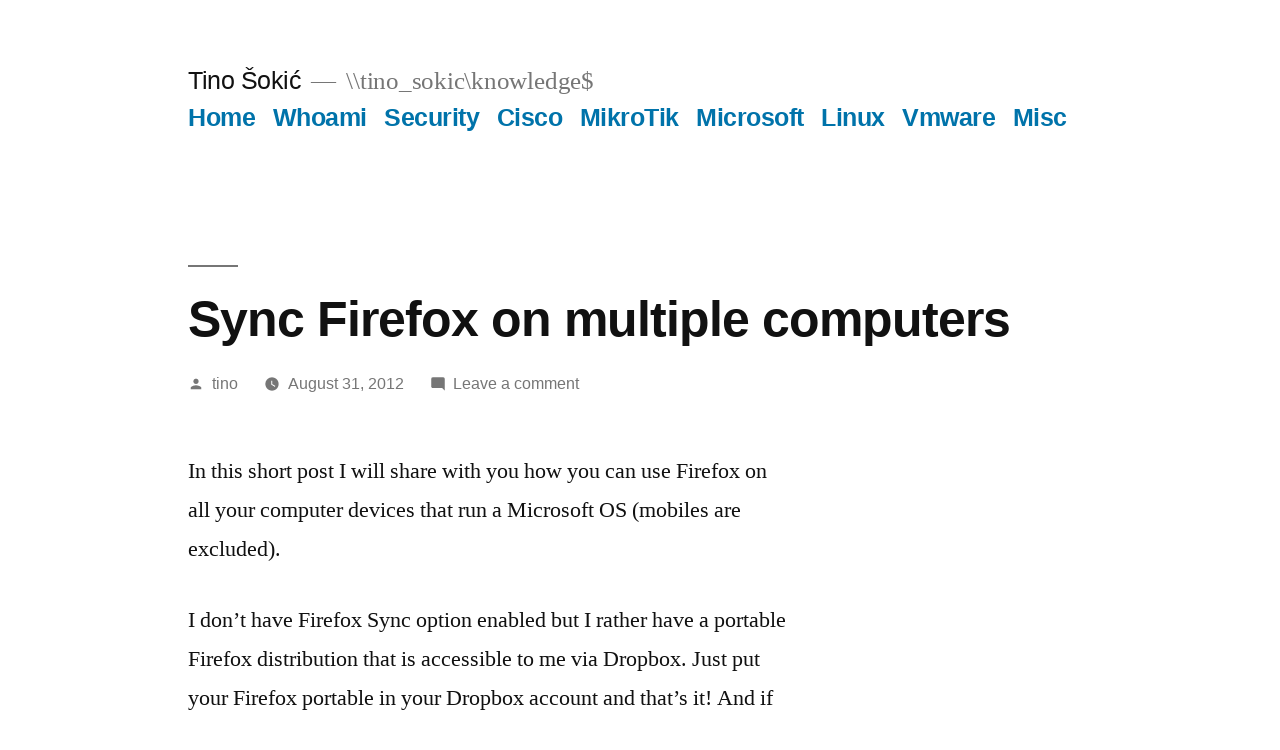

--- FILE ---
content_type: text/html; charset=UTF-8
request_url: https://www.itino.net/sync-firefox-on-multiple-computers/
body_size: 22797
content:
<!doctype html>
<html lang="en-US">
<head>
	<meta charset="UTF-8" />
	<meta name="viewport" content="width=device-width, initial-scale=1" />
	<link rel="profile" href="https://gmpg.org/xfn/11" />
	<title>Sync Firefox on multiple computers &#8211; Tino Šokić</title>
<link rel='dns-prefetch' href='//s.w.org' />
<link rel="alternate" type="application/rss+xml" title="Tino Šokić &raquo; Feed" href="https://www.itino.net/feed/" />
<link rel="alternate" type="application/rss+xml" title="Tino Šokić &raquo; Comments Feed" href="https://www.itino.net/comments/feed/" />
<link rel="alternate" type="application/rss+xml" title="Tino Šokić &raquo; Sync Firefox on multiple computers Comments Feed" href="https://www.itino.net/sync-firefox-on-multiple-computers/feed/" />
		<script>
			window._wpemojiSettings = {"baseUrl":"https:\/\/s.w.org\/images\/core\/emoji\/13.0.0\/72x72\/","ext":".png","svgUrl":"https:\/\/s.w.org\/images\/core\/emoji\/13.0.0\/svg\/","svgExt":".svg","source":{"concatemoji":"https:\/\/www.itino.net\/wp-includes\/js\/wp-emoji-release.min.js?ver=5.5.17"}};
			!function(e,a,t){var n,r,o,i=a.createElement("canvas"),p=i.getContext&&i.getContext("2d");function s(e,t){var a=String.fromCharCode;p.clearRect(0,0,i.width,i.height),p.fillText(a.apply(this,e),0,0);e=i.toDataURL();return p.clearRect(0,0,i.width,i.height),p.fillText(a.apply(this,t),0,0),e===i.toDataURL()}function c(e){var t=a.createElement("script");t.src=e,t.defer=t.type="text/javascript",a.getElementsByTagName("head")[0].appendChild(t)}for(o=Array("flag","emoji"),t.supports={everything:!0,everythingExceptFlag:!0},r=0;r<o.length;r++)t.supports[o[r]]=function(e){if(!p||!p.fillText)return!1;switch(p.textBaseline="top",p.font="600 32px Arial",e){case"flag":return s([127987,65039,8205,9895,65039],[127987,65039,8203,9895,65039])?!1:!s([55356,56826,55356,56819],[55356,56826,8203,55356,56819])&&!s([55356,57332,56128,56423,56128,56418,56128,56421,56128,56430,56128,56423,56128,56447],[55356,57332,8203,56128,56423,8203,56128,56418,8203,56128,56421,8203,56128,56430,8203,56128,56423,8203,56128,56447]);case"emoji":return!s([55357,56424,8205,55356,57212],[55357,56424,8203,55356,57212])}return!1}(o[r]),t.supports.everything=t.supports.everything&&t.supports[o[r]],"flag"!==o[r]&&(t.supports.everythingExceptFlag=t.supports.everythingExceptFlag&&t.supports[o[r]]);t.supports.everythingExceptFlag=t.supports.everythingExceptFlag&&!t.supports.flag,t.DOMReady=!1,t.readyCallback=function(){t.DOMReady=!0},t.supports.everything||(n=function(){t.readyCallback()},a.addEventListener?(a.addEventListener("DOMContentLoaded",n,!1),e.addEventListener("load",n,!1)):(e.attachEvent("onload",n),a.attachEvent("onreadystatechange",function(){"complete"===a.readyState&&t.readyCallback()})),(n=t.source||{}).concatemoji?c(n.concatemoji):n.wpemoji&&n.twemoji&&(c(n.twemoji),c(n.wpemoji)))}(window,document,window._wpemojiSettings);
		</script>
		<style>
img.wp-smiley,
img.emoji {
	display: inline !important;
	border: none !important;
	box-shadow: none !important;
	height: 1em !important;
	width: 1em !important;
	margin: 0 .07em !important;
	vertical-align: -0.1em !important;
	background: none !important;
	padding: 0 !important;
}
</style>
	<link rel='stylesheet' id='wp-block-library-css'  href='https://www.itino.net/wp-includes/css/dist/block-library/style.min.css?ver=5.5.17' media='all' />
<link rel='stylesheet' id='wp-block-library-theme-css'  href='https://www.itino.net/wp-includes/css/dist/block-library/theme.min.css?ver=5.5.17' media='all' />
<link rel='stylesheet' id='twentynineteen-style-css'  href='https://www.itino.net/wp-content/themes/twentynineteen/style.css?ver=1.7' media='all' />
<link rel='stylesheet' id='twentynineteen-print-style-css'  href='https://www.itino.net/wp-content/themes/twentynineteen/print.css?ver=1.7' media='print' />
<link rel="https://api.w.org/" href="https://www.itino.net/wp-json/" /><link rel="alternate" type="application/json" href="https://www.itino.net/wp-json/wp/v2/posts/173" /><link rel="EditURI" type="application/rsd+xml" title="RSD" href="https://www.itino.net/xmlrpc.php?rsd" />
<link rel="wlwmanifest" type="application/wlwmanifest+xml" href="https://www.itino.net/wp-includes/wlwmanifest.xml" /> 
<link rel='prev' title='Test your Antivirus program' href='https://www.itino.net/test-your-antivirus-program/' />
<link rel='next' title='&#8220;A disk read error occured, press ctl+alt+delete to restart&#8221; at VM bootup' href='https://www.itino.net/a-disk-read-error-occured-press-ctlaltdelete-to-restart-at-vm-bootup/' />
<meta name="generator" content="WordPress 5.5.17" />
<link rel="canonical" href="https://www.itino.net/sync-firefox-on-multiple-computers/" />
<link rel='shortlink' href='https://www.itino.net/?p=173' />
<link rel="alternate" type="application/json+oembed" href="https://www.itino.net/wp-json/oembed/1.0/embed?url=https%3A%2F%2Fwww.itino.net%2Fsync-firefox-on-multiple-computers%2F" />
<link rel="alternate" type="text/xml+oembed" href="https://www.itino.net/wp-json/oembed/1.0/embed?url=https%3A%2F%2Fwww.itino.net%2Fsync-firefox-on-multiple-computers%2F&#038;format=xml" />
                <!-- auto ad code generated with Easy Google AdSense plugin v1.0.4 -->
                <script async src="https://pagead2.googlesyndication.com/pagead/js/adsbygoogle.js?client=ca-pub-2836998911174515" crossorigin="anonymous"></script>      
                <!-- / Easy Google AdSense plugin --><meta name="generator" content="Site Kit by Google 1.68.0" /><link rel="pingback" href="https://www.itino.net/xmlrpc.php"></head>

<body class="post-template-default single single-post postid-173 single-format-standard wp-embed-responsive singular image-filters-enabled">
<div id="page" class="site">
	<a class="skip-link screen-reader-text" href="#content">Skip to content</a>

		<header id="masthead" class="site-header">

			<div class="site-branding-container">
				<div class="site-branding">

								<p class="site-title"><a href="https://www.itino.net/" rel="home">Tino Šokić</a></p>
			
				<p class="site-description">
				\\tino_sokic\knowledge$			</p>
				<nav id="site-navigation" class="main-navigation" aria-label="Top Menu">
			<div class="menu-home-container"><ul id="menu-home" class="main-menu"><li id="menu-item-1034" class="menu-item menu-item-type-post_type menu-item-object-page menu-item-home menu-item-1034"><a href="https://www.itino.net/sample-page/">Home</a></li>
<li id="menu-item-1036" class="menu-item menu-item-type-post_type menu-item-object-page menu-item-1036"><a href="https://www.itino.net/about/">Whoami</a></li>
<li id="menu-item-1041" class="menu-item menu-item-type-taxonomy menu-item-object-category menu-item-1041"><a href="https://www.itino.net/category/security/">Security</a></li>
<li id="menu-item-1039" class="menu-item menu-item-type-taxonomy menu-item-object-category menu-item-1039"><a href="https://www.itino.net/category/cisco/">Cisco</a></li>
<li id="menu-item-1043" class="menu-item menu-item-type-taxonomy menu-item-object-category menu-item-1043"><a href="https://www.itino.net/category/mikrotik/">MikroTik</a></li>
<li id="menu-item-1040" class="menu-item menu-item-type-taxonomy menu-item-object-category current-post-ancestor current-menu-parent current-post-parent menu-item-1040"><a href="https://www.itino.net/category/microsoft/">Microsoft</a></li>
<li id="menu-item-1045" class="menu-item menu-item-type-taxonomy menu-item-object-category menu-item-1045"><a href="https://www.itino.net/category/linux/">Linux</a></li>
<li id="menu-item-1044" class="menu-item menu-item-type-taxonomy menu-item-object-category menu-item-1044"><a href="https://www.itino.net/category/vmware/">Vmware</a></li>
<li id="menu-item-1042" class="menu-item menu-item-type-taxonomy menu-item-object-category current-post-ancestor current-menu-parent current-post-parent menu-item-1042"><a href="https://www.itino.net/category/misc/">Misc</a></li>
</ul></div>
			<div class="main-menu-more">
				<ul class="main-menu">
					<li class="menu-item menu-item-has-children">
						<button class="submenu-expand main-menu-more-toggle is-empty" tabindex="-1"
							aria-label="More" aria-haspopup="true" aria-expanded="false"><svg class="svg-icon" width="24" height="24" aria-hidden="true" role="img" focusable="false" xmlns="http://www.w3.org/2000/svg"><g fill="none" fill-rule="evenodd"><path d="M0 0h24v24H0z"/><path fill="currentColor" fill-rule="nonzero" d="M12 2c5.52 0 10 4.48 10 10s-4.48 10-10 10S2 17.52 2 12 6.48 2 12 2zM6 14a2 2 0 1 0 0-4 2 2 0 0 0 0 4zm6 0a2 2 0 1 0 0-4 2 2 0 0 0 0 4zm6 0a2 2 0 1 0 0-4 2 2 0 0 0 0 4z"/></g></svg>
						</button>
						<ul class="sub-menu hidden-links">
							<li class="mobile-parent-nav-menu-item">
								<button class="menu-item-link-return"><svg class="svg-icon" width="24" height="24" aria-hidden="true" role="img" focusable="false" viewBox="0 0 24 24" version="1.1" xmlns="http://www.w3.org/2000/svg" xmlns:xlink="http://www.w3.org/1999/xlink"><path d="M15.41 7.41L14 6l-6 6 6 6 1.41-1.41L10.83 12z"></path><path d="M0 0h24v24H0z" fill="none"></path></svg>Back
								</button>
							</li>
						</ul>
					</li>
				</ul>
			</div>		</nav><!-- #site-navigation -->
		</div><!-- .site-branding -->
			</div><!-- .site-branding-container -->

					</header><!-- #masthead -->

	<div id="content" class="site-content">

	<div id="primary" class="content-area">
		<main id="main" class="site-main">

			
<article id="post-173" class="post-173 post type-post status-publish format-standard hentry category-microsoft category-misc tag-firefox tag-portable tag-sync entry">
		<header class="entry-header">
		
<h1 class="entry-title">Sync Firefox on multiple computers</h1>
<div class="entry-meta">
	<span class="byline"><svg class="svg-icon" width="16" height="16" aria-hidden="true" role="img" focusable="false" viewBox="0 0 24 24" version="1.1" xmlns="http://www.w3.org/2000/svg" xmlns:xlink="http://www.w3.org/1999/xlink"><path d="M12 12c2.21 0 4-1.79 4-4s-1.79-4-4-4-4 1.79-4 4 1.79 4 4 4zm0 2c-2.67 0-8 1.34-8 4v2h16v-2c0-2.66-5.33-4-8-4z"></path><path d="M0 0h24v24H0z" fill="none"></path></svg><span class="screen-reader-text">Posted by</span><span class="author vcard"><a class="url fn n" href="https://www.itino.net/author/tino/">tino</a></span></span>	<span class="posted-on"><svg class="svg-icon" width="16" height="16" aria-hidden="true" role="img" focusable="false" xmlns="http://www.w3.org/2000/svg" viewBox="0 0 24 24"><defs><path id="a" d="M0 0h24v24H0V0z"></path></defs><clipPath id="b"><use xlink:href="#a" overflow="visible"></use></clipPath><path clip-path="url(#b)" d="M12 2C6.5 2 2 6.5 2 12s4.5 10 10 10 10-4.5 10-10S17.5 2 12 2zm4.2 14.2L11 13V7h1.5v5.2l4.5 2.7-.8 1.3z"></path></svg><a href="https://www.itino.net/sync-firefox-on-multiple-computers/" rel="bookmark"><time class="entry-date published" datetime="2012-08-31T09:30:16+02:00">August 31, 2012</time><time class="updated" datetime="2019-02-05T15:46:03+01:00">February 5, 2019</time></a></span>	<span class="comment-count">
				<span class="comments-link"><svg class="svg-icon" width="16" height="16" aria-hidden="true" role="img" focusable="false" viewBox="0 0 24 24" version="1.1" xmlns="http://www.w3.org/2000/svg" xmlns:xlink="http://www.w3.org/1999/xlink"><path d="M21.99 4c0-1.1-.89-2-1.99-2H4c-1.1 0-2 .9-2 2v12c0 1.1.9 2 2 2h14l4 4-.01-18z"></path><path d="M0 0h24v24H0z" fill="none"></path></svg><a href="https://www.itino.net/sync-firefox-on-multiple-computers/#respond">Leave a comment<span class="screen-reader-text"> on Sync Firefox on multiple computers</span></a></span>	</span>
	</div><!-- .entry-meta -->
	</header>
	
	<div class="entry-content">
		<p>In this short post I will share with you how you can use Firefox on all your computer devices that run a Microsoft OS (mobiles are excluded).</p>
<p><span id="more-173"></span></p>
<p>I don&#8217;t have Firefox Sync option enabled but I rather have a portable Firefox distribution that is accessible to me via Dropbox. Just put your Firefox portable in your Dropbox account and that&#8217;s it! And if you&#8217;re concerned about your security (like me:) than you can easily use a free open-source disk encryption software for Windows 7/Vista/XP called TrueCrypt but I will write my next post about that option.</p>
 <script async src="//pagead2.googlesyndication.com/pagead/js/adsbygoogle.js"></script>
<ins class="adsbygoogle"
     style="display:block; text-align:center;"
     data-ad-layout="in-article"
     data-ad-format="fluid"
     data-ad-client="ca-pub-2836998911174515"
     data-ad-slot="5027307771"></ins>
<script>
     (adsbygoogle = window.adsbygoogle || []).push({});
</script>
	</div><!-- .entry-content -->

	<footer class="entry-footer">
		<span class="byline"><svg class="svg-icon" width="16" height="16" aria-hidden="true" role="img" focusable="false" viewBox="0 0 24 24" version="1.1" xmlns="http://www.w3.org/2000/svg" xmlns:xlink="http://www.w3.org/1999/xlink"><path d="M12 12c2.21 0 4-1.79 4-4s-1.79-4-4-4-4 1.79-4 4 1.79 4 4 4zm0 2c-2.67 0-8 1.34-8 4v2h16v-2c0-2.66-5.33-4-8-4z"></path><path d="M0 0h24v24H0z" fill="none"></path></svg><span class="screen-reader-text">Posted by</span><span class="author vcard"><a class="url fn n" href="https://www.itino.net/author/tino/">tino</a></span></span><span class="posted-on"><svg class="svg-icon" width="16" height="16" aria-hidden="true" role="img" focusable="false" xmlns="http://www.w3.org/2000/svg" viewBox="0 0 24 24"><defs><path id="a" d="M0 0h24v24H0V0z"></path></defs><clipPath id="b"><use xlink:href="#a" overflow="visible"></use></clipPath><path clip-path="url(#b)" d="M12 2C6.5 2 2 6.5 2 12s4.5 10 10 10 10-4.5 10-10S17.5 2 12 2zm4.2 14.2L11 13V7h1.5v5.2l4.5 2.7-.8 1.3z"></path></svg><a href="https://www.itino.net/sync-firefox-on-multiple-computers/" rel="bookmark"><time class="entry-date published" datetime="2012-08-31T09:30:16+02:00">August 31, 2012</time><time class="updated" datetime="2019-02-05T15:46:03+01:00">February 5, 2019</time></a></span><span class="cat-links"><svg class="svg-icon" width="16" height="16" aria-hidden="true" role="img" focusable="false" xmlns="http://www.w3.org/2000/svg" viewBox="0 0 24 24"><path d="M10 4H4c-1.1 0-1.99.9-1.99 2L2 18c0 1.1.9 2 2 2h16c1.1 0 2-.9 2-2V8c0-1.1-.9-2-2-2h-8l-2-2z"></path><path d="M0 0h24v24H0z" fill="none"></path></svg><span class="screen-reader-text">Posted in</span><a href="https://www.itino.net/category/microsoft/" rel="category tag">Microsoft</a>, <a href="https://www.itino.net/category/misc/" rel="category tag">Misc</a></span><span class="tags-links"><svg class="svg-icon" width="16" height="16" aria-hidden="true" role="img" focusable="false" xmlns="http://www.w3.org/2000/svg" viewBox="0 0 24 24"><path d="M21.41 11.58l-9-9C12.05 2.22 11.55 2 11 2H4c-1.1 0-2 .9-2 2v7c0 .55.22 1.05.59 1.42l9 9c.36.36.86.58 1.41.58.55 0 1.05-.22 1.41-.59l7-7c.37-.36.59-.86.59-1.41 0-.55-.23-1.06-.59-1.42zM5.5 7C4.67 7 4 6.33 4 5.5S4.67 4 5.5 4 7 4.67 7 5.5 6.33 7 5.5 7z"></path><path d="M0 0h24v24H0z" fill="none"></path></svg><span class="screen-reader-text">Tags: </span><a href="https://www.itino.net/tag/firefox/" rel="tag">firefox</a>, <a href="https://www.itino.net/tag/portable/" rel="tag">portable</a>, <a href="https://www.itino.net/tag/sync/" rel="tag">sync</a></span>	</footer><!-- .entry-footer -->

				
</article><!-- #post-173 -->

	<nav class="navigation post-navigation" role="navigation" aria-label="Posts">
		<h2 class="screen-reader-text">Post navigation</h2>
		<div class="nav-links"><div class="nav-previous"><a href="https://www.itino.net/test-your-antivirus-program/" rel="prev"><span class="meta-nav" aria-hidden="true">Previous Post</span> <span class="screen-reader-text">Previous post:</span> <br/><span class="post-title">Test your Antivirus program</span></a></div><div class="nav-next"><a href="https://www.itino.net/a-disk-read-error-occured-press-ctlaltdelete-to-restart-at-vm-bootup/" rel="next"><span class="meta-nav" aria-hidden="true">Next Post</span> <span class="screen-reader-text">Next post:</span> <br/><span class="post-title">&#8220;A disk read error occured, press ctl+alt+delete to restart&#8221; at VM bootup</span></a></div></div>
	</nav>
<div id="comments" class="comments-area">
	<div class="comments-title-wrap no-responses">
		<h2 class="comments-title">
		Leave a comment		</h2><!-- .comments-title -->
			</div><!-- .comments-title-flex -->
		<div id="respond" class="comment-respond">
		<h3 id="reply-title" class="comment-reply-title"> <small><a rel="nofollow" id="cancel-comment-reply-link" href="/sync-firefox-on-multiple-computers/#respond" style="display:none;">Cancel reply</a></small></h3><form action="https://www.itino.net/wp-comments-post.php" method="post" id="commentform" class="comment-form" novalidate><p class="comment-notes"><span id="email-notes">Your email address will not be published.</span> Required fields are marked <span class="required">*</span></p><p class="comment-form-comment"><label for="comment">Comment</label> <textarea id="comment" name="comment" cols="45" rows="5" maxlength="65525" required="required"></textarea></p><p class="comment-form-author"><label for="author">Name <span class="required">*</span></label> <input id="author" name="author" type="text" value="" size="30" maxlength="245" required='required' /></p>
<p class="comment-form-email"><label for="email">Email <span class="required">*</span></label> <input id="email" name="email" type="email" value="" size="30" maxlength="100" aria-describedby="email-notes" required='required' /></p>
<p class="comment-form-url"><label for="url">Website</label> <input id="url" name="url" type="url" value="" size="30" maxlength="200" /></p>
<p class="comment-form-cookies-consent"><input id="wp-comment-cookies-consent" name="wp-comment-cookies-consent" type="checkbox" value="yes" /> <label for="wp-comment-cookies-consent">Save my name, email, and website in this browser for the next time I comment.</label></p>
<p class="form-submit"><input name="submit" type="submit" id="submit" class="submit" value="Post Comment" /> <input type='hidden' name='comment_post_ID' value='173' id='comment_post_ID' />
<input type='hidden' name='comment_parent' id='comment_parent' value='0' />
</p><p style="display: none;"><input type="hidden" id="akismet_comment_nonce" name="akismet_comment_nonce" value="7de240c632" /></p><p style="display: none !important;"><label>&#916;<textarea name="ak_hp_textarea" cols="45" rows="8" maxlength="100"></textarea></label><input type="hidden" id="ak_js_1" name="ak_js" value="56"/><script>document.getElementById( "ak_js_1" ).setAttribute( "value", ( new Date() ).getTime() );</script></p></form>	</div><!-- #respond -->
	</div><!-- #comments -->

		</main><!-- #main -->
	</div><!-- #primary -->


	</div><!-- #content -->

	<footer id="colophon" class="site-footer">
		
	<aside class="widget-area" role="complementary" aria-label="Footer">
							<div class="widget-column footer-widget-1">
					<section id="categories-5" class="widget widget_categories"><h2 class="widget-title">Categories</h2>
			<ul>
					<li class="cat-item cat-item-6"><a href="https://www.itino.net/category/cisco/">Cisco</a>
</li>
	<li class="cat-item cat-item-7"><a href="https://www.itino.net/category/linux/">Linux</a>
</li>
	<li class="cat-item cat-item-8"><a href="https://www.itino.net/category/microsoft/">Microsoft</a>
</li>
	<li class="cat-item cat-item-68"><a href="https://www.itino.net/category/mikrotik/">MikroTik</a>
</li>
	<li class="cat-item cat-item-26"><a href="https://www.itino.net/category/misc/">Misc</a>
</li>
	<li class="cat-item cat-item-23"><a href="https://www.itino.net/category/security/">Security</a>
</li>
	<li class="cat-item cat-item-5"><a href="https://www.itino.net/category/vmware/">Vmware</a>
</li>
			</ul>

			</section>					</div>
					</aside><!-- .widget-area -->

		<div class="site-info">
										<a class="site-name" href="https://www.itino.net/" rel="home">Tino Šokić</a>,
						<a href="https://wordpress.org/" class="imprint">
				Proudly powered by WordPress.			</a>
										<nav class="footer-navigation" aria-label="Footer Menu">
					<div class="menu-home-container"><ul id="menu-home-1" class="footer-menu"><li class="menu-item menu-item-type-post_type menu-item-object-page menu-item-home menu-item-1034"><a href="https://www.itino.net/sample-page/">Home</a></li>
<li class="menu-item menu-item-type-post_type menu-item-object-page menu-item-1036"><a href="https://www.itino.net/about/">Whoami</a></li>
<li class="menu-item menu-item-type-taxonomy menu-item-object-category menu-item-1041"><a href="https://www.itino.net/category/security/">Security</a></li>
<li class="menu-item menu-item-type-taxonomy menu-item-object-category menu-item-1039"><a href="https://www.itino.net/category/cisco/">Cisco</a></li>
<li class="menu-item menu-item-type-taxonomy menu-item-object-category menu-item-1043"><a href="https://www.itino.net/category/mikrotik/">MikroTik</a></li>
<li class="menu-item menu-item-type-taxonomy menu-item-object-category current-post-ancestor current-menu-parent current-post-parent menu-item-1040"><a href="https://www.itino.net/category/microsoft/">Microsoft</a></li>
<li class="menu-item menu-item-type-taxonomy menu-item-object-category menu-item-1045"><a href="https://www.itino.net/category/linux/">Linux</a></li>
<li class="menu-item menu-item-type-taxonomy menu-item-object-category menu-item-1044"><a href="https://www.itino.net/category/vmware/">Vmware</a></li>
<li class="menu-item menu-item-type-taxonomy menu-item-object-category current-post-ancestor current-menu-parent current-post-parent menu-item-1042"><a href="https://www.itino.net/category/misc/">Misc</a></li>
</ul></div>				</nav><!-- .footer-navigation -->
					</div><!-- .site-info -->
	</footer><!-- #colophon -->

</div><!-- #page -->

<script src='https://www.itino.net/wp-content/themes/twentynineteen/js/priority-menu.js?ver=20181214' id='twentynineteen-priority-menu-js'></script>
<script src='https://www.itino.net/wp-content/themes/twentynineteen/js/touch-keyboard-navigation.js?ver=20181231' id='twentynineteen-touch-navigation-js'></script>
<script src='https://www.itino.net/wp-includes/js/comment-reply.min.js?ver=5.5.17' id='comment-reply-js'></script>
<script src='https://www.itino.net/wp-includes/js/wp-embed.min.js?ver=5.5.17' id='wp-embed-js'></script>
	<script>
	/(trident|msie)/i.test(navigator.userAgent)&&document.getElementById&&window.addEventListener&&window.addEventListener("hashchange",function(){var t,e=location.hash.substring(1);/^[A-z0-9_-]+$/.test(e)&&(t=document.getElementById(e))&&(/^(?:a|select|input|button|textarea)$/i.test(t.tagName)||(t.tabIndex=-1),t.focus())},!1);
	</script>
	
</body>
</html>


--- FILE ---
content_type: text/html; charset=utf-8
request_url: https://www.google.com/recaptcha/api2/aframe
body_size: 268
content:
<!DOCTYPE HTML><html><head><meta http-equiv="content-type" content="text/html; charset=UTF-8"></head><body><script nonce="_3md8w0vNFMYsr4jfkEqSg">/** Anti-fraud and anti-abuse applications only. See google.com/recaptcha */ try{var clients={'sodar':'https://pagead2.googlesyndication.com/pagead/sodar?'};window.addEventListener("message",function(a){try{if(a.source===window.parent){var b=JSON.parse(a.data);var c=clients[b['id']];if(c){var d=document.createElement('img');d.src=c+b['params']+'&rc='+(localStorage.getItem("rc::a")?sessionStorage.getItem("rc::b"):"");window.document.body.appendChild(d);sessionStorage.setItem("rc::e",parseInt(sessionStorage.getItem("rc::e")||0)+1);localStorage.setItem("rc::h",'1769706559755');}}}catch(b){}});window.parent.postMessage("_grecaptcha_ready", "*");}catch(b){}</script></body></html>